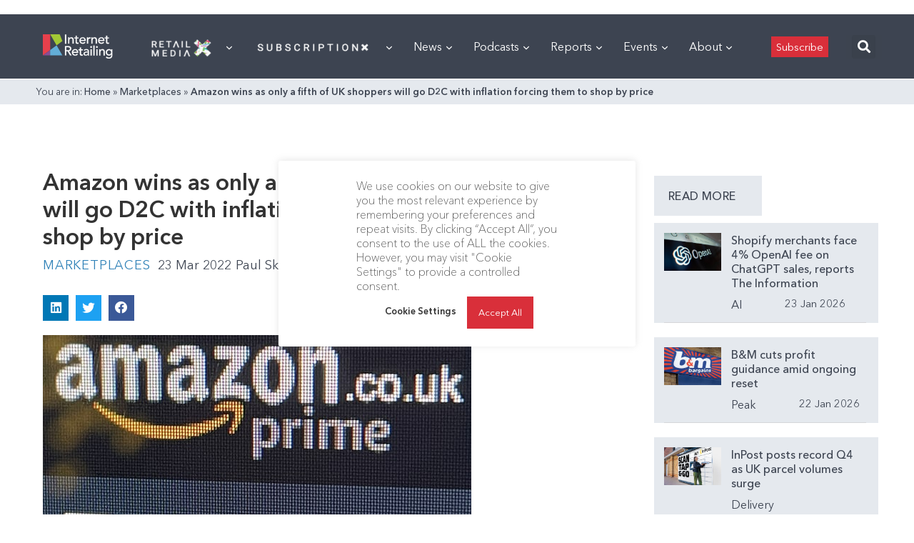

--- FILE ---
content_type: text/html; charset=utf-8
request_url: https://www.google.com/recaptcha/api2/aframe
body_size: 268
content:
<!DOCTYPE HTML><html><head><meta http-equiv="content-type" content="text/html; charset=UTF-8"></head><body><script nonce="MkZlX0nycbRtYh-FwMIXAw">/** Anti-fraud and anti-abuse applications only. See google.com/recaptcha */ try{var clients={'sodar':'https://pagead2.googlesyndication.com/pagead/sodar?'};window.addEventListener("message",function(a){try{if(a.source===window.parent){var b=JSON.parse(a.data);var c=clients[b['id']];if(c){var d=document.createElement('img');d.src=c+b['params']+'&rc='+(localStorage.getItem("rc::a")?sessionStorage.getItem("rc::b"):"");window.document.body.appendChild(d);sessionStorage.setItem("rc::e",parseInt(sessionStorage.getItem("rc::e")||0)+1);localStorage.setItem("rc::h",'1769198665232');}}}catch(b){}});window.parent.postMessage("_grecaptcha_ready", "*");}catch(b){}</script></body></html>

--- FILE ---
content_type: application/javascript
request_url: https://prism.app-us1.com/?a=476598377&u=https%3A%2F%2Finternetretailing.net%2Famazon-wins-as-only-a-fifth-of-uk-shoppers-will-go-d2c-with-inflation-forcing-them-to-shop-by-price-24570%2F
body_size: 124
content:
window.visitorGlobalObject=window.visitorGlobalObject||window.prismGlobalObject;window.visitorGlobalObject.setVisitorId('9588fc5c-4564-4bf3-89cb-6181bfac12ed', '476598377');window.visitorGlobalObject.setWhitelistedServices('tracking', '476598377');